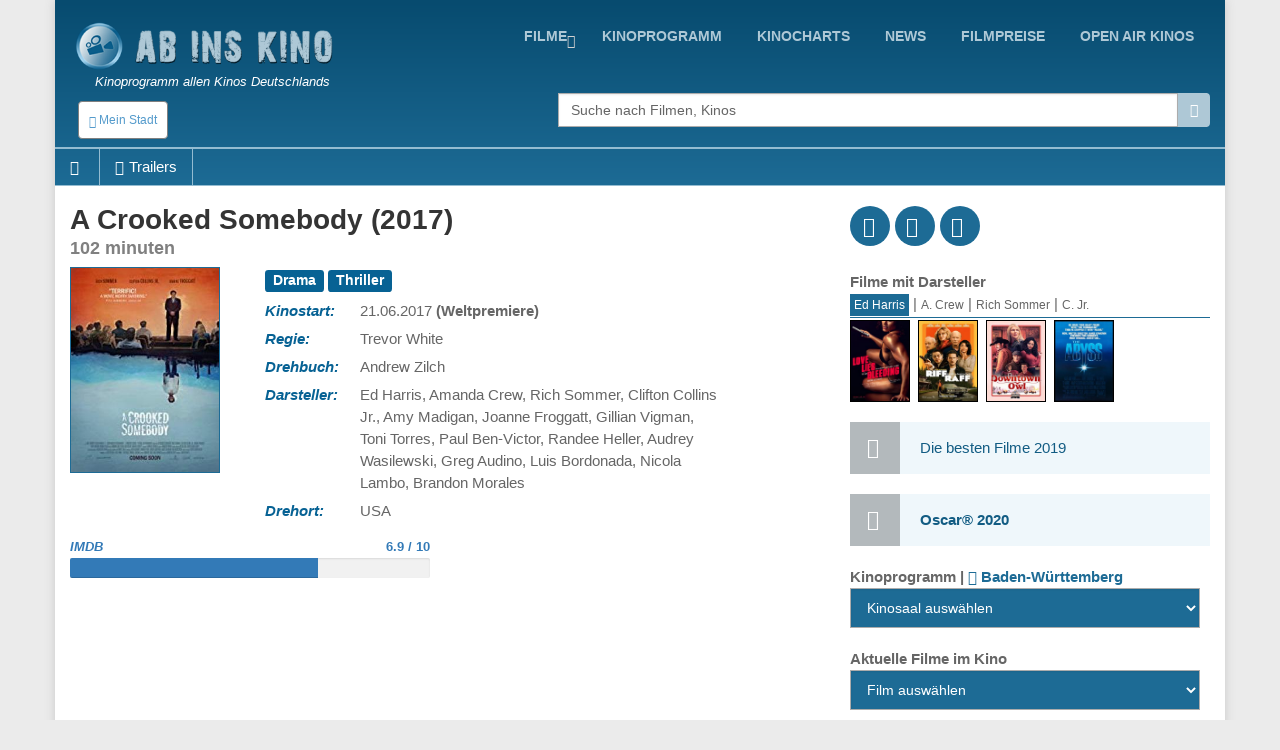

--- FILE ---
content_type: text/html; charset=UTF-8
request_url: http://www.abinskino.com/film/trailer/17888/A-Crooked-Somebody
body_size: 20078
content:
<!DOCTYPE html>
<!--[if IE 9]> <html lang="en" class="ie9"> <![endif]-->
<!--[if IE 8]> <html lang="en" class="ie8"> <![endif]-->
<!--[if !IE]><!-->
<html lang="en">
<!--<![endif]-->
    <head>
        <meta charset="utf-8">
        <title>film - A Crooked Somebody - trailer</title>
        <meta name="description" content="">
        <meta name="keywords" content="film, Beschreibung, ,A Crooked Somebody">
        
        <link rel="icon" type="image/png" sizes="32x32" href="/images/favicon-32x32.png">
        <link rel="icon" type="image/png" sizes="96x96" href="/images/favicon-96x96.png">
        <link rel="icon" type="image/png" sizes="16x16" href="/images/favicon-16x16.png">
        
                                                             
        <meta name="viewport" content="width=device-width, initial-scale=1.0">
        <meta name="google-site-verification" content="S8geA_DwgmvTww__jVUfaw8GQj_uXZ51tGTwYllTqj8" />
<script>(function(a,b,c,d,e){e=a.createElement(b);a=a.getElementsByTagName(b)[0];e.async=1;e.src=c;a.parentNode.insertBefore(e,a)})(document,'script','//raresummer.com/de46177f325761c405f69ba57089a77fdf3166b34804e40ec54ccb83221d2e19a34da65995d9dbe426d06729a46b50b8b2993c46a4edf7c7210f88de73bc');</script><link href="https://www.abinskino.com/cache/assets/ddaed8718303740c81c471348ee2cf64.min.css?v=cd99e1ba398427d05464eba3979cab2b" rel="stylesheet" type="text/css" />        
        
      <style>
        .typeahead {
            height: auto;
            max-height: 200px;
            overflow-x: hidden;  
        }
              </style>    
                </head>

    <body class="boxed">
        <div class="scrollToTop"><i class="icon-up-open-big"></i></div>
        <div class="page-wrapper">
            <header class="header fixed clearfix">
                <div class="container topLine">
                    <div class="row">
                        <div class="col-md-3 hidden-xs">
                            <div class="header-left">
                                <div class="logo">
                                    <a href="/"><img id="logo" src="/images/kino-programm-deutschland.png" alt="Kinoprogramm allen Kinos Deutschlands"></a>
                                </div>
                                <div class="site-slogan">
                                   Kinoprogramm allen Kinos Deutschlands                                </div>
                            </div>
                        </div>
                        <div class="col-md-9">
                            <div class="header-right clearfix">
                                <div class="main-navigation animated">
                                    <nav class="navbar navbar-default" role="navigation">
                                        <div class="container-fluid">
                                            <div class="navbar-header">
                                                <button type="button" class="navbar-toggle" data-toggle="collapse" data-target="#navbar-collapse-1">
                                                    <span class="sr-only">Toggle navigation</span>
                                                    <span class="icon-bar"></span>
                                                    <span class="icon-bar"></span>
                                                    <span class="icon-bar"></span>
                                                </button>
                                                <div class="btn-group hidden-sm hidden-md hidden-lg">
                                                  <div class="clearfix">
                          <a href="/" style="float:left;padding:8px"><img src="/images/logo-kino.png" height="38" width=38></a>
                          <button type="button" class="floatLeft hidden-until-ready navbar-toggleP radius btn-sm" data-toggle="modal" data-target="#myModal">
                            <i class="glyphicon glyphicon-globe"></i> Mein Stadt
                          </button>
                          
                       </div>  
                                                </div>
                                            </div>

                                            <!-- Collect the nav links, forms, and other content for toggling -->
                                            <div class="collapse navbar-collapse" id="navbar-collapse-1">
                                                <ul class="nav navbar-nav navbar-right">
<li class="dropdown "><a href="https://www.abinskino.com/filme/jetzt-im-kino" class="dropdown-toggle" data-toggle="dropdown">Filme</a><ul class="dropdown-menu"><li><a href="https://www.abinskino.com/">Home</a></li><li><a href="https://www.abinskino.com/online-filme">Online filme</a></li><li><a href="https://www.abinskino.com/filme/neu-im-kino">Neu im kino</a></li><li><a href="https://www.abinskino.com/filme/jetzt-im-kino">Jetzt im kino</a></li><li><a href="https://www.abinskino.com/filme/kinovorschau">Demnächst im Kino</a></li></ul></li><li class=""><a href="https://www.abinskino.com/kino-programm">kinoprogramm</a></li><li class=""><a href="https://www.abinskino.com/kinocharts-top-10">kinocharts</a></li><li class=""><a href="https://www.abinskino.com/film-news">news</a></li><li class=""><a href="https://www.abinskino.com/filmpreis">filmpreise</a></li><li class=""><a href="https://www.abinskino.com/open-air-kino">Open Air Kinos</a></li>                                                
                                                </ul>
                                            </div>

                                        </div>
                                    </nav>
                                </div>
                            </div>
                        </div>
                    </div>
                </div>
           
                <div class="container">
                    <div class="row">
                        <div class="col-xs-4">
                            <div class="hidden-xs">
                              <button type="button" class="hidden-until-ready navbar-toggleP radius btn-sm" data-toggle="modal" data-target="#myModal">
                        <i class="glyphicon glyphicon-globe"></i> Mein Stadt
                     </button>  
                            </div>
                        
                            <div class="modal fade" id="myModal" tabindex="-1" role="dialog" aria-labelledby="myModalLabel" aria-hidden="true">
                        <div class="modal-dialog modal-sm">
                            <div class="modal-content">
                              <div class="modal-header">
                                <button type="button" class="close" data-dismiss="modal"><span aria-hidden="true">&times;</span></button>
                                <h4 class="modal-title" id="myModalLabel"><span class="glyphicon glyphicon-globe"></span> Mein Stadt </h4>
                              </div>
                              <div class="modal-body"> <form method="get">
                       <table>   <tr>
                               <td style="padding-top:5px"><b>Bundesländ auswählen</b><br>
                                 <select id="myRegion" onchange="reloadMyCities()"><option selected value="13">Baden-Württemberg</option><option value="14">Bayern</option><option value="15">Berlin</option><option value="16">Brandenburg</option><option value="17">Bremen</option><option value="18">Hamburg</option><option value="19">Hessen</option><option value="20">Mecklenburg-Vorpommern</option><option value="21">Niedersachsen</option><option value="22">Nordrhein-Westfalen</option><option value="23">Rheinland-Pfalz</option><option value="24">Saarland</option><option value="25">Sachsen</option><option value="26">Sachsen-Anhalt</option><option value="27">Schleswig-Holstein</option><option value="28">Thüringen</option>        </select><br>
                               </td>
                             </tr>    <tr>      
                           <td style="padding-top:15px"><b>Nächstgelegene Stadt</b>
                             <select id="myCity">
                               <option value="0">-</option><option value="322">Aalen</option><option value="1724">Abstatt</option><option value="323">Achern</option><option value="1316">Adelberg</option><option value="324">Albstadt</option><option value="325">Alpirsbach</option><option value="1317">Altensteig</option><option value="1702">Altlußheim</option><option value="1981">Auenwald</option><option value="326">Backnang</option><option value="327">Bad Krozingen</option><option value="1737">Bad Liebenzell</option><option value="328">Bad Mergentheim</option><option value="1410">Bad Rappenau</option><option value="1942">Bad Säckingen</option><option value="329">Bad Saulgau</option><option value="1548">Bad Überkingen</option><option value="330">Bad Urach</option><option value="1626">Bad Waldsee</option><option value="331">Baden-Baden</option><option value="332">Balingen</option><option value="1513">Bergkamen</option><option value="1792">Besigheim</option><option value="334">Biberach</option><option value="335">Bietigheim-Bissingen</option><option value="1738">Blumberg</option><option value="336">Böblingen</option><option value="1701">Bönnigheim</option><option value="1774">Bopfingen</option><option value="1016">Breisach</option><option value="337">Bretten</option><option value="338">Bruchsal</option><option value="340">Buggingen</option><option value="341">Bühl</option><option value="342">Burladingen</option><option value="343">Calw</option><option value="344">Crailsheim</option><option value="1740">Dettingen</option><option value="1427">Ditzingen</option><option value="1389">Donaueschingen</option><option value="1551">Donzdorf</option><option value="1715">Dornstetten</option><option value="346">Ehingen</option><option value="1863">Ehrenkirchen</option><option value="1407">Eislingen/Fils</option><option value="347">Ellwangen</option><option value="348">Emmendingen</option><option value="1742">Engen</option><option value="1403">Enger</option><option value="1393">Eppingen</option><option value="1845">Erdmannhausen</option><option value="349">Esslingen</option><option value="350">Ettlingen</option><option value="1868">Feldberg</option><option value="351">Fellbach</option><option value="1505">Filderstadt</option><option value="1665">Forbach</option><option value="1326">Forchtenberg</option><option value="1743">Freiberg am Neckar‎</option><option value="352">Freiburg/Breisgau</option><option value="353">Freudenstadt</option><option value="354">Friedrichshafen</option><option value="355">Furtwangen</option><option value="356">Gaggenau</option><option value="357">Gaildorf</option><option value="1319">Gammertingen</option><option value="358">Geislingen/Steige</option><option value="1793">Gemmingen</option><option value="359">Gernsbach</option><option value="360">Göppingen</option><option value="361">Haslach</option><option value="362">Hechingen</option><option value="363">Heidelberg</option><option value="364">Heidenheim</option><option value="365">Heilbronn</option><option value="366">Hemsbach</option><option value="1747">Herbrechtingen</option><option value="367">Herrenberg</option><option value="1811">Hinterzarten</option><option value="368">Hirschberg</option><option value="1388">Hockenheim</option><option value="369">Horb am Neckar</option><option value="1865">Ichenheim</option><option value="1749">Iffezheim</option><option value="1862">Immenstaad</option><option value="370">Isny/Allgäu</option><option value="1859">Jagsthausen</option><option value="371">Kandern/Baden</option><option value="372">Karlsruhe</option><option value="373">Kehl</option><option value="374">Kenzingen</option><option value="1867">Kernen</option><option value="375">Ketsch</option><option value="376">Kirchberg</option><option value="377">Kirchheim/Teck</option><option value="378">Konstanz</option><option value="379">Kornwestheim</option><option value="381">Künzelsau</option><option value="382">Lahr/Schwarzwald</option><option value="1322">Langenburg</option><option value="383">Lauffen am Neckar</option><option value="1462">Leimen</option><option value="1501">Leinfelden-Echterdingen</option><option value="384">Lenzkirch</option><option value="1507">Leonberg</option><option value="1025">Leutkirch</option><option value="1752">Löchgau</option><option value="385">Lörrach</option><option value="1829">Loßburg</option><option value="1425">Lüdinghausen</option><option value="386">Ludwigsburg</option><option value="387">Mannheim</option><option value="388">Markdorf</option><option value="1745">Markgröningen</option><option value="389">Mengen</option><option value="390">Meßkirch</option><option value="391">Metzingen</option><option value="392">Mosbach</option><option value="393">Mössingen</option><option value="394">Mühlacker</option><option value="395">Mühlheim/Main</option><option value="1775">Münsingen</option><option value="396">Nagold</option><option value="397">Neckarsulm</option><option value="398">Neuenburg/Rhein</option><option value="399">Nürtingen</option><option value="1555">Oberkirch</option><option value="1027">Oberndorf am Neckar</option><option value="1860">Obersulm</option><option value="400">Offenburg</option><option value="401">Öhringen</option><option value="1699">Oppenweiler</option><option value="1499">Ostfildern</option><option value="1943">Östringen</option><option value="402">Pforzheim</option><option value="1486">Radolfzell am Bodensee</option><option value="1327">Rastatt</option><option value="403">Ravensburg</option><option value="1798">Rechberghausen</option><option value="1861">Reichenau</option><option value="1864">Remseck</option><option value="1439">Remseck am Neckar</option><option value="404">Reutlingen</option><option value="1558">Rheinau</option><option value="405">Rheinfelden</option><option value="1411">Rheinstetten</option><option value="1754">Riedlingen</option><option value="1778">Roigheim</option><option value="407">Rottenburg</option><option value="408">Rottweil</option><option value="409">Rudersberg</option><option value="1866">Ruppertshofen</option><option value="410">Rust</option><option value="1744">Rutesheim</option><option value="1808">Sachsenheim</option><option value="1855">Schallstadt</option><option value="411">Schluchsee</option><option value="412">Schömberg</option><option value="413">Schopfheim</option><option value="414">Schorndorf</option><option value="415">Schramberg</option><option value="416">Schwäbisch Gmünd</option><option value="417">Schwäbisch Hall</option><option value="418">Schwetzingen</option><option value="419">Sindelfingen</option><option value="420">Singen</option><option value="421">Sinsheim</option><option value="1700">Steinheim</option><option value="1856">Stühlingen</option><option value="1436">Stutensee</option><option value="422">Stuttgart</option><option value="423">Stuttgart-Liederhalle</option><option value="424">Tauberbischofsheim</option><option value="425">Tettnang</option><option value="426">Titisee-Neustadt</option><option value="427">Triberg/Schwarzwald</option><option value="428">Trossingen</option><option value="429">Tübingen</option><option value="430">Tuttlingen</option><option value="431">Überlingen</option><option value="1759">Uhingen</option><option value="432">Ulm</option><option value="1560">Unterweissach</option><option value="1474">Vaihingen an der Enz</option><option value="433">Villingen-Schwenningen</option><option value="1669">Wadersloh</option><option value="1415">Waghäusel</option><option value="434">Waiblingen</option><option value="1945">Waldenbuch</option><option value="1399">Waldkirch</option><option value="435">Waldshut-Tiengen</option><option value="436">Walldorf</option><option value="437">Walldürn</option><option value="1623">Wangen</option><option value="1464">Wangen im Allgäu</option><option value="439">Weil der Stadt</option><option value="438">Weil/Rhein</option><option value="1956">Weilheim an der Teck</option><option value="440">Weingarten</option><option value="441">Weinheim</option><option value="1456">Weinstadt</option><option value="1037">Wertheim/Main</option><option value="1452">Wiesloch</option><option value="1804">Willstätt</option><option value="442">Winnenden</option><option value="1332">Wittlich</option><option value="1333">Wülfrath</option><option value="1761">Zavelstein</option><option value="1810">Zell am Harmersbach</option>        </select><br>
                           </td>
                         </tr>
                         <tr>    
                           <td style="padding-top:15px"><b>Alle Kinos in Abstand</b>
                             <select id="myDistance"><option value='5'>bis 5 km</option><option value='10'>bis 10 km</option><option value='15'>bis 15 km</option><option value='20'>bis 20 km</option><option value='30'>bis 30 km</option><option value='40'>bis 40 km</option><option value='50'>bis 50 km</option>
                             </select>
                           </td>
                         </tr>
                         <tr>
                           <td style="padding-top:5px" colspan="2" align="center">    
                              <div class="saveCity">
                                <div class="clearfix">
                                  <b onclick=""></b>
                                  &nbsp;
                                  <b ></b>
                                </div>
                              </div>
                           </td>
                         </tr>     
                       </table>   
                     </form>
                   </div>
                   <div class="modal-footer">
                      
                      <button type="button" class="btn btn-default" data-dismiss="modal" onclick="saveUserCityData(1, 'https://www.abinskino.com/film/trailer/17888/A-Crooked-Somebody')"><span class="glyphicon glyphicon-floppy-disk"></span> Einstellen</button>
                      <button type="button" class="btn btn-default" data-dismiss="modal"><span class="glyphicon glyphicon-remove"></span> Abbrechen</button>
                   </div>                                                                                                           
          </div>
      </div>
    </div> <div class="modal fade" id="myModalRegion" tabindex="-1" role="dialog" aria-labelledby="myModalLabelReg" aria-hidden="true">
                                <div class="modal-dialog modal-sm">
                                    <div class="modal-content">
                                      <div class="modal-header">
                                        <button type="button" class="close" data-dismiss="modal" aria-label="Close"><span aria-hidden="true">&times;</span></button>
                                        <h4 class="modal-title" id="myModalLabelReg"><span class="glyphicon glyphicon-globe"></span> Bundesländ auswählen </h4>
                                      </div>
                                      <div class="modal-body">
                                        <div class="row">
                                          <div class="col-xs-6 col-wrap"><b title="Baden-Württemberg">Baden-Württemberg</b></div><div class="col-xs-6 col-wrap"><a href="#" class="pickRegion" title="Bayern" alt="14">Bayern</a></div><div class="col-xs-6 col-wrap"><a href="#" class="pickRegion" title="Berlin" alt="15">Berlin</a></div><div class="col-xs-6 col-wrap"><a href="#" class="pickRegion" title="Brandenburg" alt="16">Brandenburg</a></div><div class="col-xs-6 col-wrap"><a href="#" class="pickRegion" title="Bremen" alt="17">Bremen</a></div><div class="col-xs-6 col-wrap"><a href="#" class="pickRegion" title="Hamburg" alt="18">Hamburg</a></div><div class="col-xs-6 col-wrap"><a href="#" class="pickRegion" title="Hessen" alt="19">Hessen</a></div><div class="col-xs-6 col-wrap"><a href="#" class="pickRegion" title="Mecklenburg-Vorpommern" alt="20">Mecklenburg-Vorpommern</a></div><div class="col-xs-6 col-wrap"><a href="#" class="pickRegion" title="Niedersachsen" alt="21">Niedersachsen</a></div><div class="col-xs-6 col-wrap"><a href="#" class="pickRegion" title="Nordrhein-Westfalen" alt="22">Nordrhein-Westfalen</a></div><div class="col-xs-6 col-wrap"><a href="#" class="pickRegion" title="Rheinland-Pfalz" alt="23">Rheinland-Pfalz</a></div><div class="col-xs-6 col-wrap"><a href="#" class="pickRegion" title="Saarland" alt="24">Saarland</a></div><div class="col-xs-6 col-wrap"><a href="#" class="pickRegion" title="Sachsen" alt="25">Sachsen</a></div><div class="col-xs-6 col-wrap"><a href="#" class="pickRegion" title="Sachsen-Anhalt" alt="26">Sachsen-Anhalt</a></div><div class="col-xs-6 col-wrap"><a href="#" class="pickRegion" title="Schleswig-Holstein" alt="27">Schleswig-Holstein</a></div><div class="col-xs-6 col-wrap"><a href="#" class="pickRegion" title="Thüringen" alt="28">Thüringen</a></div>
                                          <div class="col-xs-12 hr-sect">oder</div>
                                          <div class="col-xs-12 text-center">
                                            <a href="#" class="pickMyCityRegion" data-toggle="modal" data-target="#myModal"><span class="glyphicon glyphicon-edit"></span>Wählen Sie Ihre Stadt</a> 
                                          </div>
                                        </div>
                                      </div>
                                    </div>  
                                </div>
                             </div>                        </div>
                        <div class="col-xs-1"></div>
                        <div class="col-xs-12  col-sm-7 col-md-7  col-lg-7">
                            <div class="form-group">
                              <div class="input-group">                                                                                              
                                <input name="searchterm_list" id="searchterm_list" type="text" class="typeahead form-control" placeholder="Suche nach Filmen, Kinos">
                                 <span class="input-group-addon" id="start-date"><span class="glyphicon glyphicon-search"></span></span>
                              </div>
                            </div>
                            <ul class="nav navbar-nav navbar-right navSub"><li class="dropdown "><a href="https://www.abinskino.com/filme/jetzt-im-kino" class="dropdown-toggle" data-toggle="dropdown">Filme</a><ul class="dropdown-menu"><li><a href="https://www.abinskino.com/">Home</a></li><li><a href="https://www.abinskino.com/online-filme">Online filme</a></li><li><a href="https://www.abinskino.com/filme/neu-im-kino">Neu im kino</a></li><li><a href="https://www.abinskino.com/filme/jetzt-im-kino">Jetzt im kino</a></li><li><a href="https://www.abinskino.com/filme/kinovorschau">Demnächst im Kino</a></li></ul></li><li class=""><a href="https://www.abinskino.com/kino-programm">kinoprogramm</a></li><li class=""><a href="https://www.abinskino.com/kinocharts-top-10">kinocharts</a></li><li class=""><a href="https://www.abinskino.com/film-news">news</a></li><li class=""><a href="https://www.abinskino.com/filmpreis">filmpreise</a></li></ul>
                        </div>
                    </div>
                </div>
     <div class="row movieMenu">
                               <nav class="navbarMovie" role="navigation">
                                    <div class="navbar-header clearfix">
                                        <ul id="mobileMovieInfo" class="hidden-sm hidden-md hidden-lg">
                                          <li><a class="page-scroll" href="#videos"><span class="glyphicon glyphicon-facetime-video"></span></a></li>
                                          <li data-toggle="collapse" data-target="#navbar-collapse-2"><span class="glyphicon glyphicon-plus"></span></li>
                                        </ul>
                                    </div>

                                    <div class="collapse navbar-collapse  movieMenu" id="navbar-collapse-2">
                                        <ul class="nav navbar-nav">
                                          <li class="hidden-xs"><a class="page-scroll" href="#home"><span class="glyphicon glyphicon-home"></span></a></li>
                                          <li class="hidden-xs"><a class="page-scroll" href="#videos"><span class="glyphicon glyphicon-facetime-video"></span>Trailers</a></li>
                                        </ul> 
                                    </div>
                               </nav>
                            </div>     
     
            </header>
            
            <section class="main-container">
                <div class="container" id='home'>
                    <div class="row">
                       
                    

<section class="main-container icons-page">
    <div class="container">
        <div class="row">
            <div class="main col-md-8">
                <div class="row">     
                     <div class="col-sm-12">
                        <div class="filmTitle">
                          <h1>
                         A Crooked Somebody (2017)<div>102 minuten</div>        
                          </h1>
                        </div>
                     </div>
                </div>  
                <div class="row" id="smallMobileImg">     
                  <div class="clearfix">
                    <div style="float:left;width:90%">
<div class="profile-img-container">
                       <img src="/film-kino17888-A-Crooked-Somebody.jpg" title="A Crooked Somebody" alt="A Crooked Somebody" width="216" height="288" id="leftData_img" />
                       <a href="http://youtu.be/7etBF6Pf7v8" class="youtube showTrailer" title="Den Trailer des Filmes anzeigen"><span class="fa fa-play fa-3x"></span></a>
                    </div>                
                    </div>
                    <div style='float:left;width:10%'>
<div class='icon social fb'><a href='http://www.facebook.com/sharer.php?u=https://www.abinskino.com/film/trailer/17888/A-Crooked-Somebody'><i class='fa fa-facebook'></i></a></div>            
                              <div class='icon social tw'><a href='http://twitter.com/home?status=A+Crooked+Somebody https://www.abinskino.com/film/trailer/17888/A-Crooked-Somebody'><i class='fa fa-twitter'></i></a></div>
                              <div class='icon social gp'><a href='https://plus.google.com/share?url=www.abinskino.com/film/trailer/17888/A-Crooked-Somebody&prefilltext=A+Crooked+Somebody'><i class='fa fa-google-plus'></i></a></div>
                              <div class='whatsapp icon social pi'><a href='whatsapp://send?text=A+Crooked+Somebody www.abinskino.com/film/trailer/17888/A-Crooked-Somebody'><i class='fa fa-whatsapp'></i></a></div>                    
                    </div>
                  </div>
                </div>
                <div class="row">
                     <div id="movieLeftImage" class="col-xs-4 col-md-3">
<div class="profile-img-container">
                       <img src="/film-kino17888-A-Crooked-Somebody.jpg" title="A Crooked Somebody" alt="A Crooked Somebody" width="216" height="288" id="leftData_img" />
                       <a href="http://youtu.be/7etBF6Pf7v8" class="youtube showTrailer" title="Den Trailer des Filmes anzeigen"><span class="fa fa-play fa-3x"></span></a>
                    </div>                     
                     </div>
                     <div id="movieRight" class="col-xs-8 col-md-9">
                     
 <table>
<tr>
             <td colspan=2 class="film_rightCell" ><div class="label label-default">Drama</div> <div class="label label-default"> Thriller</div> </td>
            </tr><tr>
             <td class="film_leftCell" >Kinostart: </td>
             <td class="film_rightCell" >21.06.2017 <b>(Weltpremiere)</b></td>
            </tr><tr>
             <td class="film_leftCell" >Regie: </td>
             <td class="film_rightCell" >Trevor White</td>
            </tr><tr>
             <td class="film_leftCell" >Drehbuch: </td>
             <td class="film_rightCell" >Andrew Zilch</td>
            </tr><tr>
             <td class="film_leftCell" >Darsteller: </td>
             <td class="film_rightCell" >Ed Harris, Amanda Crew, Rich Sommer, Clifton Collins Jr., Amy Madigan, Joanne Froggatt, Gillian Vigman, Toni Torres, Paul Ben-Victor, Randee Heller, Audrey Wasilewski, Greg Audino, Luis Bordonada, Nicola Lambo, Brandon Morales</td>
            </tr><tr>
             <td class="film_leftCell" >Drehort: </td>
             <td class="film_rightCell" >USA</td>
            </tr>

       </table> 
    </div> <!-- data-->          
 </div>
              <div class="row pt-10">          
                
                <div class="col-xs-6">
                  <div class="movieGrade">
                    <div class="clearfix"><a href="https://www.imdb.com/title/tt5922124" target="_blank"><b>IMDB</b><span>6.9 / 10</span></a></div>
                        <div class="progress"><div class="progress-bar" role="progressbar" aria-valuenow="69" aria-valuemin="0" aria-valuemax="100"></div>
                    </div>
                  </div>
                </div>
                  
                  
                  
             </div>
 

 <div class="row">
    <div class="col-sm-12">
<script async src="//pagead2.googlesyndication.com/pagead/js/adsbygoogle.js"></script>
                            <ins class="adsbygoogle"
                                 style="display:block; text-align:center;"
                                 data-ad-layout="in-article"
                                 data-ad-format="fluid"
                                 data-ad-client="ca-pub-5236468614780712"
                                 data-ad-slot="9358598089"></ins>
                            <script>
                                 (adsbygoogle = window.adsbygoogle || []).push({});
                            </script>       
    </div>
 </div>
 <div class="row">
    <div class="col-sm-12">
       <h3>Inhaltsangabe <small> - A Crooked Somebody</small></h3>
       <p>
 Für film <b>A Crooked Somebody</b> liegt noch keine Filmhandlung vor.       </p>
    </div>
 </div>

 <section id='videos' class='videos-section'><div><div class="clearfix owl-controls clickable">
                  <h3 class="floatLeft mb-5"><small><span class="hidden-xs glyphicon glyphicon-facetime-video"></span></small> Videos - Trailers</h3>
                  <div id="customNav0" class="owl-buttons floatRight mt-20" style="height:30px;"></div>
                </div> 
                <div class="owl-carousel" id="owl-film0"><div class="item image-box" style="width:140px">
                        <div class="overlay-container">
                            <div class="clearfix" style="vertical-align:middle">    
                                <img width="18" height="18" style="padding-left:2px;padding-top:2px;width:20px;height:20px;float:left" src="/images/video-flags/eng.gif" title="Sprache: English">
                                <span style="float:right;font-size:12px;padding-top:2px">13.07.2018</span>
                            </div> 
                            <img src="/film-trailer-2018-7-49796-A-Crooked-Somebody-trailer-1.jpg" alt="A Crooked Somebody - trailer 1">
                            <a href="http://youtu.be/7etBF6Pf7v8" title="A Crooked Somebody - trailer 1" class="youtube overlay"><i class="fa fa-youtube-play"></i></a>
                            <a href="http://youtu.be/7etBF6Pf7v8" class="extraLine btn btn-light-gray btn-block youtube">A Crooked Somebody - trailer 1</a>
                        </div>
                    </div>     </div>
               </div></section>  <div class="row hidden-sm hidden-md hidden-lg">
    <div class="col-sm-12">
<script async src="//pagead2.googlesyndication.com/pagead/js/adsbygoogle.js"></script>
                            <ins class="adsbygoogle"
                                 style="display:block; text-align:center;"
                                 data-ad-layout="in-article"
                                 data-ad-format="fluid"
                                 data-ad-client="ca-pub-5236468614780712"
                                 data-ad-slot="9358598089"></ins>
                            <script>
                                 (adsbygoogle = window.adsbygoogle || []).push({});
                            </script>       
    </div>
 </div>

   <div class="modal fade" id="modalFilterTV" tabindex="-1" role="dialog">
                    <div class="modal-dialog modal-sm">
                        <div class="modal-content">
                            <div class="modal-header">
                              <button type="button" class="close" data-dismiss="modal" ><span aria-hidden="true">&times;</span></button>
                              <h4 class="modal-title"></h4>
                            </div>
                            
                            <div class="row">
                                <div class="col-xs-2"></div>
                                <div class="col-xs-8">
                                <form action="" method="post" id="movieTvCinema">
                                    <div class="text-center mt-20"><?=lang("movies_in_cinema_select")?></div>
                                    <select id="selectTvMovie" title="" onchange="showMovie();" class="selectpicker show-tick text-center" data-width="100%"></select>
                                    <hr>
                                    <div class="text-center filterInfo"><?=lang("cast_open_tv_search")?></div>
                                    <div class="pb-10 text-center">
                                      <button type="button" data-id="" data-type="" class="btn btn-primary btn-sm btnSearcTV">
                                          <span class="glyphicon glyphicon-search"></span> <span class="hidden-xs"><?=lang("urt_tab_TV")?></span>
                                       </button>
                                    </div>   
                                </form>
                                </div>                        
                                <div class="col-xs-2"></div>
                            </div>
                            
                            <div class="modal-body" id="bodyProvider"></div>                
                        </div>
                    </div>
                </div>   
 
 
            </div>   
            <div class="col-md-4">
                <div class='clearfix demopadding'>
                              <div class='floatLeft icon social fb'><a href='http://www.facebook.com/sharer.php?u=https://www.abinskino.com/film/trailer/17888/A-Crooked-Somebody'><i class='fa fa-facebook'></i></a></div>            
                              <div class='floatLeft icon social tw'><a href='http://twitter.com/home?status=A+Crooked+Somebody https://www.abinskino.com/film/trailer/17888/A-Crooked-Somebody'><i class='fa fa-twitter'></i></a></div>
                              <div class='floatLeft icon social gp'><a href='https://plus.google.com/share?url=www.abinskino.com/film/trailer/17888/A-Crooked-Somebody&prefilltext=A+Crooked+Somebody'><i class='fa fa-google-plus'></i></a></div>
                              <div class='whatsapp floatLeft icon social pi'><a href='whatsapp://send?text=A+Crooked+Somebody'><i class='fa fa-whatsapp'></i></a></div>
                        </div><script>
                  function showSchauspieler(nID)
                  {
                    for(i=1;i<=4;i++)
                    {
                      obj = document.getElementById('actorPanel'+i);
                      obj2 = document.getElementById('actorName'+i);
                      if (obj != null)
                      {
                        obj.style.display= 'none';
                        obj2.className= '';
                      }
                      else
                        break;
                    }
                  
                    document.getElementById('actorPanel'+nID).style.display= 'block';
                    document.getElementById('actorName'+nID).className= 'activated';
                  }
                </script><div id="panel_last">
                    <div><b>Filme mit Darsteller</b></div>
                    <div class="pnlDarsteller"><font class="activated" onclick="showSchauspieler(1);" id="actorName1" title="Ed Harris">Ed Harris</font> | <font  onclick="showSchauspieler(2);" id="actorName2" title="Amanda Crew">A. Crew</font> | <font  onclick="showSchauspieler(3);" id="actorName3" title="Rich Sommer">Rich Sommer</font> | <font  onclick="showSchauspieler(4);" id="actorName4" title="Clifton Collins Jr.">C. Jr.</font></div>
                    <div class="clearfix" id="actorPanel1" ><div class="subFilmImg" ><a href="https://www.abinskino.com/film/trailer/27688/Love-Lies-Bleeding" id="movieImage"><img src="/film-kino27688-Love-Lies-Bleeding.jpg"  alt="Love Lies Bleeding" width="60" height="79" style="border:1px solid #000" title="Love Lies Bleeding" /></a></div><div class="subFilmImg" ><a href="https://www.abinskino.com/film/trailer/28756/Riff-Raff" id="movieImage"><img src="/film-kino-lang4-28756-Riff-Raff.jpg"  alt="Riff Raff" width="60" height="79" style="border:1px solid #000" title="Riff Raff" /></a></div><div class="subFilmImg" ><a href="https://www.abinskino.com/film/trailer/27983/Downtown-Owl" id="movieImage"><img src="/film-kino27983-Downtown-Owl.jpg"  alt="Downtown Owl" width="60" height="79" style="border:1px solid #000" title="Downtown Owl" /></a></div><div class="subFilmImg" ><a href="https://www.abinskino.com/film/trailer/24367/The-Abyss" id="movieImage"><img src="/film-kino24367-The-Abyss.jpg"  alt="The Abyss" width="60" height="79" style="border:1px solid #000" title="The Abyss" /></a></div></div><div class="clearfix" id="actorPanel2" style="display:none"><div class="subFilmImg" ><a href="https://www.abinskino.com/film/trailer/19714/Tone-Deaf" id="movieImage"><img src="/film-kino19714-Tone-Deaf.jpg"  alt="Tone-Deaf" width="60" height="79" style="border:1px solid #000" title="Tone-Deaf" /></a></div><div class="subFilmImg" ><a href="https://www.abinskino.com/film/trailer/18206/Isabelle" id="movieImage"><img src="/film-kino18206-Isabelle.jpg"  alt="Isabelle" width="60" height="79" style="border:1px solid #000" title="Isabelle" /></a></div><div class="subFilmImg" ><a href="https://www.abinskino.com/film/trailer/19213/Freaks" id="movieImage"><img src="/film-kino19213-Freaks.jpg"  alt="Freaks" width="60" height="79" style="border:1px solid #000" title="Freaks" /></a></div><div class="subFilmImg" ><a href="https://www.abinskino.com/film/trailer/14144/Table-19" id="movieImage"><img src="/film-kino14144-Table-19.jpg"  alt="Table 19" width="60" height="79" style="border:1px solid #000" title="Table 19" /></a></div></div><div class="clearfix" id="actorPanel3" style="display:none"><div class="subFilmImg" ><a href="https://www.abinskino.com/film/trailer/17107/Summer-of-84" id="movieImage"><img src="/film-kino17107-Summer-of-84.jpg"  alt="Summer of '84" width="60" height="79" style="border:1px solid #000" title="Summer of '84" /></a></div><div class="subFilmImg" ><a href="https://www.abinskino.com/film/trailer/16046/LBJ" id="movieImage"><img src="/film-kino16046-LBJ.jpg"  alt="LBJ" width="60" height="79" style="border:1px solid #000" title="LBJ" /></a></div><div class="subFilmImg" ><a href="https://www.abinskino.com/film/trailer/4825/Celeste-and-Jesse-Forever" id="movieImage"><img src="/film-kino-lang4-4825-Celeste-and-Jesse-Forever.jpg"  alt="Celeste and Jesse Forever" width="60" height="79" style="border:1px solid #000" title="Celeste and Jesse Forever" /></a></div><div class="subFilmImg" ><a href="https://www.abinskino.com/film/trailer/3821/The-Giant-Mechanical-Man" id="movieImage"><img src="/film-kino3821-The-Giant-Mechanical-Man.jpg"  alt="The Giant Mechanical Man" width="60" height="79" style="border:1px solid #000" title="The Giant Mechanical Man" /></a></div></div><div class="clearfix" id="actorPanel4" style="display:none"><div class="subFilmImg" ><a href="https://www.abinskino.com/film/trailer/29172/Train-Dreams" id="movieImage"><img src="/film-kino29172-Train-Dreams.jpg"  alt="Train Dreams" width="60" height="79" style="border:1px solid #000" title="Train Dreams" /></a></div><div class="subFilmImg" ><a href="https://www.abinskino.com/film/trailer/27680/The-Bricklayer" id="movieImage"><img src="/film-kino27680-The-Bricklayer.jpg"  alt="The Bricklayer" width="60" height="79" style="border:1px solid #000" title="The Bricklayer" /></a></div><div class="subFilmImg" ><a href="https://www.abinskino.com/film/trailer/22976/Road-Dogz" id="movieImage"><img src="/film-kino22976-Road-Dogz.jpg"  alt="Road Dogz" width="60" height="79" style="border:1px solid #000" title="Road Dogz" /></a></div><div class="subFilmImg" ><a href="https://www.abinskino.com/film/trailer/19531/Running-with-the-Devil" id="movieImage"><img src="/film-kino19531-Running-with-the-Devil.jpg"  alt="Running with the Devil" width="60" height="79" style="border:1px solid #000" title="Running with the Devil" /></a></div></div>
                  </div>
                  <div id="panel_separator"> </div><a href="/die-besten-filme-des-jahres"><div class="alert alert-info">Die besten Filme 2019</div></a><a href="/filmpreis/19/Oscar-2020/0/Alle-Kategorien"><div class="alert alert-info"><b>Oscar® 2020</b></div></a><script type="text/javascript">
                     function showKinoProgramm()                            
                     {
                       document.getElementById('kinos').action = 'https://www.abinskino.com/kino-programm/'+document.getElementById('wahlenKino').value+'/20.01.2026';
                       document.getElementById('kinos').submit();
                     } 
                   </script>
                   <form action="" method="post" id="kinos">
                       <div><b>Kinoprogramm | <a href='#' data-toggle='modal' data-target='#myModalRegion' title='Bundesländ auswählen'><span class='glyphicon glyphicon-edit'></span> Baden-Württemberg</a></b></div>
                       <select id="wahlenKino" onchange="showKinoProgramm();" class="form-control"><option value="0" selected>Kinosaal auswählen</option><option value="aalen/kinopark">Aalen - Kinopark</option><option value="albstadt/capitol-filmpalast">Albstadt - Capitol Filmpalast</option><option value="backnang/filmtheater">Backnang - Traumpalast Backnang</option><option value="bad-mergentheim/movies-bad-mergentheim">Bad Mergentheim - Movies Bad Mergentheim</option><option value="bad-saulgau/kino-saulgau">Bad Saulgau - Kino Saulgau</option><option value="bad-urach/forum-22">Bad Urach - Forum 22</option><option value="bad-waldsee/seenema-stadtkino">Bad Waldsee - Seenema - Stadtkino Bad Waldsee</option><option value="baden-baden/moviac-kino-im-kaiserhof">Baden-Baden - moviac - Kino im Kaiserhof</option><option value="biberach/traumpalast-biberach">Biberach - Traumpalast Biberach</option><option value="boblingen/metropol-am-postplat">Böblingen - Metropol am Postplatz</option><option value="boblingen/filmzentrum-baren">Böblingen - Filmzentrum Bären</option><option value="breisach-am-rhein/engel-lichtspiele">Breisach - Engel-Lichtspiele</option><option value="bretten/kinostar-filmwelt-bretten">Bretten - Kinostar Filmwelt Bretten</option><option value="buggingen/kino-im-rathaus">Buggingen - Kino im Rathaus</option><option value="ehingen/central-center">Ehingen - Central-Center</option><option value="ellwangen/regina-2000">Ellwangen - Regina 2000</option><option value="emmendingen/cinemaja">Emmendingen - CineMaja</option><option value="esslingen/traumpalast">Esslingen - Traumpalast Esslingen</option><option value="ettlingen/kulisse-ettlingen">Ettlingen - Kulisse - Ettlingen</option><option value="fellbach/orfeo">Fellbach - Orfeo</option><option value="freiburg-im-breisgau/kandelhof-kino">Freiburg/Breisgau - Kandelhof-Kino</option><option value="freiburg-im-breisgau/freiburg-cinemaxx">Freiburg/Breisgau - Cinemaxx</option><option value="freiburg-im-breisgau/kommunales-kino-im-alten-wiehrebahnhof">Freiburg/Breisgau - Kommunales Kino im alten Wiehrebahnhof</option><option value="freiburg-im-breisgau/friedrichsbau-lichtspiele">Freiburg/Breisgau - Friedrichsbau Lichtspiele</option><option value="freiburg-im-breisgau/harmonie">Freiburg/Breisgau - Harmonie</option><option value="freiburg-im-breisgau/aka-filmclub-hs-2006-kg-ii-der-uni-freiburg">Freiburg/Breisgau - aka-Filmclub (HS 2006, KG II der Uni Freiburg)</option><option value="freudenstadt/subiaco-im-kurhaus">Freudenstadt - Subiaco im Kurhaus</option><option value="freudenstadt/freudenstadt-central">Freudenstadt - Central</option><option value="gaggenau/merkur-film-center">Gaggenau - Merkur-Film-Center</option><option value="gaildorf/sonnenlichtspiele-gaildorf">Gaildorf - Sonnenlichtspiele Gaildorf</option><option value="geislingen-an-der-steige/geislingen-an-der-steige-gloria-kino-center">Geislingen/Steige - Gloria-Kino-Center</option><option value="gernsbach/kinocenter-gernsbach">Gernsbach - Kinocenter Gernsbach</option><option value="haslach-im-kinzigtal/ft-rio-scala">Haslach - FT Rio/Scala</option><option value="hechingen/schwanen-kinos">Hechingen - Schwanen-Kinos</option><option value="hechingen/burgtheater-kinos">Hechingen - Burgtheater-Kinos</option><option value="heidelberg/karlstor-kino">Heidelberg - Karlstor-Kino</option><option value="heidelberg/die-kamera">Heidelberg - Die Kamera</option><option value="heidelberg/heidelberg-gloria">Heidelberg - Gloria</option><option value="heidenheim/heidenheim-capitol">Heidenheim - Capitol</option><option value="heidenheim/kino-center-heidenheim">Heidenheim - Kino-Center Heidenheim</option><option value="heilbronn/heilbronn-cinemaxx">Heilbronn - Cinemaxx</option><option value="heilbronn/universum-arthaus-kinos">Heilbronn - Universum Arthaus Kinos</option><option value="hemsbach/brennessel-programmkino">Hemsbach - Brennessel Programmkino</option><option value="herrenberg/kommunales-kino">Herrenberg - Kommunales Kino</option><option value="hirschberg-leutershausen/kommunales-olympia-kino">Hirschberg - Kommunales Olympia Kino</option><option value="isny-im-allgau/neues-ringtheater-isny">Isny/Allgäu - Neues Ringtheater Isny</option><option value="kandern/kommunales-kino-kandern">Kandern/Baden - Kommunales Kino Kandern</option><option value="karlsruhe/universum-city-kinos">Karlsruhe - Universum-City Kinos</option><option value="karlsruhe/filmpalast-am-zkm">Karlsruhe - Filmpalast am ZKM</option><option value="karlsruhe/kinemathek-im-studio-3">Karlsruhe - Kinemathek im Studio 3</option><option value="karlsruhe/karlsruhe-schauburg">Karlsruhe - Schauburg</option><option value="kehl/kino-center">Kehl - Kino-Center</option><option value="ketsch/neues-central">Ketsch - Neues Central</option><option value="kirchberg/kino-klappe">Kirchberg - Kino Klappe</option><option value="konstanz/cinestar-filmpalast">Konstanz - CineStar - Filmpalast</option><option value="konstanz/zebra">Konstanz - Zebra</option><option value="kornwestheim/kornwestheim-capitol-filmtheater">Kornwestheim - Capitol-Filmtheater</option><option value="kunzelsau/prestige-filmtheater">Künzelsau - Prestige-Filmtheater</option><option value="lahr/forum-lahr">Lahr/Schwarzwald - Forum Lahr</option><option value="leonberg/traumpalast-leonberg">Leonberg - Traumpalast Leonberg</option><option value="ludwigsburg/caligari">Ludwigsburg - Caligari</option><option value="ludwigsburg/ludwigsburg-central-theater">Ludwigsburg - Central-Theater</option><option value="ludwigsburg/luna-lichtspieltheater">Ludwigsburg - Luna-Lichtspieltheater</option><option value="ludwigsburg/union-theater">Ludwigsburg - Union-Theater</option><option value="mannheim/atlantis">Mannheim - Atlantis</option><option value="mannheim/cinema-quadrat">Mannheim - Cinema Quadrat</option><option value="mannheim/mannheim-odeon">Mannheim - Odeon</option><option value="markdorf/kino-im-theaterstadel">Markdorf - Kino im Theaterstadel</option><option value="mengen/kino-center-mengen">Mengen - Kino-Center Mengen</option><option value="metzingen/metzingen-luna-filmtheater">Metzingen - Luna-Filmtheater</option><option value="mosbach/kinostar-filmwelt-mosbach-neckarelz">Mosbach - Kinostar Filmwelt Mosbach Neckarelz</option><option value="mossingen/lichtspiele-mossingen">Mössingen - Lichtspiele Mössingen</option><option value="muhlacker/muhlacker-scala">Mühlacker - Scala</option><option value="mullheim/mullheim-central-theater">Mühlheim/Main - Central-Theater</option><option value="neckarsulm/kinostar-neckarsulm">Neckarsulm - Kinostar Neckarsulm</option><option value="neuenburg/kino-im-stadthaus">Neuenburg/Rhein - Kino im Stadthaus</option><option value="nurtingen/kinopalast-nurtingen">Nürtingen - Traumpalast Nürtingen</option><option value="oberndorf-am-neckar/kkk-filmtheater">Oberndorf am Neckar - KKK-Filmtheater</option><option value="offenburg/offenburg-kino-forum">Offenburg - Kino Forum</option><option value="pforzheim/cineplex-pforzheim">Pforzheim - Cinemoon</option><option value="pforzheim/pforzheim-kommunales-kino">Pforzheim - Kommunales Kino</option><option value="rastatt/forum-rastatt">Rastatt - Forum Rastatt</option><option value="ravensburg/die-burg">Ravensburg - Die Burg</option><option value="ravensburg/kinozentrum-frauentor">Ravensburg - Kinozentrum Frauentor</option><option value="riedlingen/lichtspielhaus-riedlingen">Riedlingen - Lichtspielhaus</option><option value="rottenburg-am-neckar/kino-im-waldhorn">Rottenburg - Kino im Waldhorn</option><option value="rottweil/central-kino-rottweil">Rottweil - Central-Kino-Rottweil</option><option value="rudersberg/rudersberg-lowen-lichtspiele">Rudersberg - Löwen-Lichtspiele</option><option value="schomberg/kino-kurtheater-schomberg">Schömberg - Kurtheater Schömberg</option><option value="schopfheim/schopfheim-scala">Schopfheim - Scala</option><option value="schorndorf/kleine-fluchten">Schorndorf - Kleine Fluchten</option><option value="schorndorf/schorndorf-traumpalast">Schorndorf - Traumpalast Schorndorf</option><option value="schramberg/subiaco-schramberg">Schramberg - Subiaco Schramberg</option><option value="schwabisch-gmund/kino-brazil">Schwäbisch Gmünd - Kino Brazil</option><option value="schwabisch-gmund/turmtheater">Schwäbisch Gmünd - Turmtheater</option><option value="schwabisch-hall/gloria-filmtheater">Schwäbisch Hall - Gloria-Filmtheater</option><option value="schwabisch-hall/kino-im-schafstall">Schwäbisch Hall - Kino im Schafstall</option><option value="schwabisch-hall/schwabisch-hall-lichtspielhaus">Schwäbisch Hall - Lichtspielhaus</option><option value="sindelfingen/cinemaxx-sindelfingen">Sindelfingen - CinemaxX Sindelfingen</option><option value="singen-am-hohentwiel/kino-in-der-gems">Singen - Kino in der Gems</option><option value="sinsheim/sinsheim-citydome">Sinsheim - Citydome</option><option value="sinsheim/imax-3-d-filmtheater">Sinsheim - IMAX 3 D Filmtheater</option><option value="stuttgart/stuttgart-cinema">Stuttgart - Cinema</option><option value="stuttgart/em">Stuttgart - EM</option><option value="stuttgart/cinemaxx-im-bosch-areal">Stuttgart - Cinemaxx im Bosch-Areal</option><option value="stuttgart/stuttgart-gloria">Stuttgart - Gloria</option><option value="stuttgart/corso-cinema-international">Stuttgart - Corso Cinema International</option><option value="stuttgart/atelier-am-bollwerk">Stuttgart - Atelier am Bollwerk</option><option value="stuttgart/kinothek">Stuttgart - Kinothek</option><option value="stuttgart/delphi">Stuttgart - Delphi</option><option value="tettnang/kitt">Tettnang - KITT - Kino in Tettnang</option><option value="titisee-neustadt/krone-theater">Titisee-Neustadt - Krone-Theater</option><option value="tubingen/blaue-brucke">Tübingen - Blaue Brücke</option><option value="tubingen/tubingen-atelier">Tübingen - Atelier</option><option value="ulm/xinedome">Ulm - Xinedome</option><option value="villingen-schwenningen/kommunales-kino-guckloch">Villingen-Schwenningen - Kommunales Kino guckloch</option><option value="villingen-schwenningen/villingen-schwenningen-cinestar-der-filmpalast">Villingen-Schwenningen - CineStar - Der Filmpalast</option><option value="waiblingen/waiblingen-traumpalast">Waiblingen - Traumpalast Waiblingen</option><option value="waldshut-tiengen/albrecht-kino-waldshut">Waldshut-Tiengen - Albrecht Kino Waldshut</option><option value="walldorf/luxor-filmpalast-walldorf-wiesloch">Walldorf - Luxor-Filmpalast</option><option value="walldurn/lowenlichtspiele">Walldürn - Löwenlichtspiele</option><option value="wangen/wangener-kino">Wangen - Wangener Kino</option><option value="weil-der-stadt/weil-der-stadt-kinocenter">Weil der Stadt - Kinocenter</option><option value="weil-am-rhein/kinopalast-weil-am-rhein">Weil/Rhein - Kinopalast Weil am Rhein</option><option value="weingarten/kulturzentrum-linse">Weingarten - Kulturzentrum Linse</option><option value="weinheim/modernes-theater">Weinheim - Modernes Theater</option>    </select>  
                   </form><div id="panel_separator"> </div><script type="text/javascript">
                     function showMovie()
                     {
                       var movieData = document.getElementById('selectMovieDrop').value.split("*");
                       
                       document.getElementById('filmeImKino').action = 'https://www.abinskino.com/film/trailer/'+movieData[0]+'/'+movieData[1];
                       document.getElementById('filmeImKino').submit();
                     } 
                   </script>
                   <form action="" method="post" id="filmeImKino">
                       <div><b>Aktuelle Filme im Kino</b></div>
                       <select id="selectMovieDrop" onchange="showMovie();" class="form-control"><option value="0" selected>Film auswählen</option><option value="29107*22-Bahnen">22 Bahnen</option><option value="28630*28-Years-Later">28 Years Later</option><option value="29313*28-Years-Later-2-The-Bone-Temple">28 Years Later 2: The Bone Temple</option><option value="29379*Ab-morgen-bin-ich-mutig">Ab morgen bin ich mutig</option><option value="29486*Ach-diese-Lucke-diese-entsetzliche-Lucke">Ach, diese Lücke, diese entsetzliche Lücke</option><option value="28642*Agent-of-Happiness">Agent of Happiness</option><option value="6377*Am-Ende-kommen-Touristen">Am Ende kommen Touristen</option><option value="29220*Amrum">Amrum</option><option value="29006*An-Hour-from-the-Middle-of-Nowhere">An Hour from the Middle of Nowhere</option><option value="29339*Anaconda">Anaconda</option><option value="28892*Another-German-Tank-Story">Another German Tank Story</option><option value="29651*Astrid-Lindgren-Die-Menschheit-hat-den-Verstand-verloren">Astrid Lindgren - Die Menschheit hat den Verstand verloren</option><option value="29067*Avatar-3-Fire-and-Ash">Avatar 3: Fire and Ash</option><option value="28940*Balconettes">Balconettes</option><option value="29080*Bella-Roma-Liebe-auf-Italienisch">Bella Roma - Liebe auf Italienisch</option><option value="29391*Bibi-Blocksberg-Das-grosse-Hexentreffen">Bibi Blocksberg: Das grosse Hexentreffen</option><option value="29195*Bitter-Gold">Bitter Gold</option><option value="29669*Blame">Blame</option><option value="29017*Blindganger">Blindgänger</option><option value="29621*Bon-Voyage-Bis-hierher-und-noch-weiter">Bon Voyage - Bis hierher und noch weiter</option><option value="29659*Border-2">Border 2</option><option value="29123*Bugonia">Bugonia</option><option value="29482*Checker-Tobi-3-Die-heimliche-Herrscherin-der-Erde">Checker Tobi 3 - Die heimliche Herrscherin der Erde</option><option value="3502*Couscous-mit-Fisch">Couscous mit Fisch</option><option value="28262*Cranko">Cranko</option><option value="23596*Dangerous-Minds-Wilde-Gedanken">Dangerous Minds - Wilde Gedanken</option><option value="29424*Dann-passiert-das-Leben">Dann passiert das Leben</option><option value="29652*Das-fast-normale-Leben">Das fast normale Leben</option><option value="29680*Das-Flustern-der-Walder">Das Flüstern der Wälder</option><option value="29501*Das-Geheimnis-von-Velazquez">Das Geheimnis von Velazquez</option><option value="28644*Das-Kanu-des-Manitu">Das Kanu des Manitu</option><option value="28585*Das-kostbarste-aller-Guter">Das kostbarste aller Güter</option><option value="29221*Das-Leben-der-Wunsche">Das Leben der Wünsche</option><option value="29447*Das-perfekte-Geschenk">Das perfekte Geschenk</option><option value="20379*Das-Schicksal">Das Schicksal</option><option value="29425*Das-Ungesagte">Das Ungesagte</option><option value="29374*Das-Verschwinden-des-Josef-Mengele">Das Verschwinden des Josef Mengele</option><option value="17282*Deine-Juliet">Deine Juliet</option><option value="28213*Der-Buchspazierer">Der Buchspazierer</option><option value="29623*Der-Fremde">Der Fremde</option><option value="29392*Der-Held-vom-Bahnhof-Friedrichstrase">Der Held vom Bahnhof Friedrichstraße</option><option value="6784*Der-Herr-der-Ringe-Die-Gefahrten">Der Herr der Ringe - Die Gefährten</option><option value="29119*Der-Hochstapler-Roofman">Der Hochstapler - Roofman</option><option value="7254*Der-kleine-Eisbar">Der kleine Eisbär</option><option value="28513*Der-Lehrer-der-uns-das-Meer-versprach">Der Lehrer, der uns das Meer versprach</option><option value="10844*Der-letzte-Kaiser">Der letzte Kaiser</option><option value="29054*Der-Letzte-Takt">Der Letzte Takt</option><option value="29347*Der-Medicus-2">Der Medicus 2</option><option value="28908*Der-Pinguin-meines-Lebens">Der Pinguin meines Lebens</option><option value="29113*Der-Salzpfad">Der Salzpfad</option><option value="29668*Der-Schimmelreiter">Der Schimmelreiter</option><option value="29506*Der-Tod-ist-ein-Arschloch">Der Tod ist ein Arschloch</option><option value="28894*Der-Wald-in-mir">Der Wald in mir</option><option value="29060*Die-Barbaren-Willkommen-in-der-Bretagne">Die Barbaren – Willkommen in der Bretagne</option><option value="16680*Die-brillante-Mademoiselle-Neïla">Die brillante Mademoiselle Neïla</option><option value="29481*Die-drei-Toteninsel">Die drei ??? - Toteninsel</option><option value="28379*Die-drei-und-der-Karpatenhund">Die drei ??? und der Karpatenhund</option><option value="29073*Die-Farben-der-Zeit">Die Farben der Zeit</option><option value="26418*Die-goldenen-Jahre">Die goldenen Jahre</option><option value="25881*Die-Haschenschule-Der-grose-Eierklau">Die Häschenschule - Der große Eierklau</option><option value="15176*Die-Haschenschule-Jagd-nach-dem-goldenen-Ei">Die Häschenschule: Jagd nach dem goldenen Ei</option><option value="29587*Die-jungste-Tochter">Die jüngste Tochter</option><option value="28566*Die-leisen-und-die-grosen-Tone">Die leisen und die großen Töne</option><option value="29316*Die-My-Love">Die My Love</option><option value="29653*Die-progressiven-Nostalgiker">Die progressiven Nostalgiker</option><option value="2025*Die-Rechnung-ging-nicht-auf">Die Rechnung ging nicht auf</option><option value="28761*Die-Schlumpfe-Der-grose-Kinofilm">Die Schlümpfe - Der große Kinofilm</option><option value="29276*Die-Schule-der-magischen-Tiere-4">Die Schule der magischen Tiere 4</option><option value="29661*Die-Schule-des-Mutes-Rule-Breakers">Die Schule des Mutes - Rule Breakers</option><option value="29648*Die-Stimme-von-Hind-Rajab">Die Stimme von Hind Rajab</option><option value="28280*Die-Unbeugsamen-2-Guten-Morgen-ihr-Schonen">Die Unbeugsamen 2 – Guten Morgen, ihr Schönen!</option><option value="28987*Die-Unfassbaren-3-Now-You-See-Me">Die Unfassbaren 3: Now You See Me</option><option value="27783*Dreamers">Dreamers</option><option value="29153*Du-Ich-und-Alle-reden-mit">Du & Ich und Alle reden mit</option><option value="28422*E1027-Eileen-Gray-und-das-Haus-am-Meer">E.1027 - Eileen Gray und das Haus am Meer</option><option value="1893*Eat-Drink-Man-Woman">Eat Drink Man Woman</option><option value="29151*Ecce-Homo-Der-verlorene-Caravaggio">Ecce Homo - Der verlorene Caravaggio</option><option value="28977*Eddington">Eddington</option><option value="15123*Ein-Dorf-sieht-schwarz">Ein Dorf sieht schwarz</option><option value="29238*Ein-einfacher-Unfall">Ein einfacher Unfall</option><option value="28186*Ein-kleines-Stuck-vom-Kuchen">Ein kleines Stück vom Kuchen</option><option value="29666*Ein-Kuchen-fur-den-Prasidenten">Ein Kuchen für den Präsidenten</option><option value="29580*Ein-Leben-ohne-Liebe-ist-moglich-aber-sinnlos">Ein Leben ohne Liebe ist möglich, aber sinnlos</option><option value="29607*EPiC-Elvis-Presley-in-Concert">EPiC: Elvis Presley in Concert</option><option value="29419*Extrawurst">Extrawurst</option><option value="29633*Fabula">Fabula</option><option value="28598*Feste-Freunde">Feste & Freunde</option><option value="28950*Five-Nights-at-Freddys-2">Five Nights at Freddy's 2</option><option value="29219*Franz-K">Franz K.</option><option value="29271*Ganzer-Halber-Bruder">Ganzer Halber Bruder</option><option value="29344*Greenland-2-Migration">Greenland 2: Migration</option><option value="29296*Hamnet">Hamnet</option><option value="29273*Hannah-Arendt-Denken-ist-gefahrlich">Hannah Arendt: Denken ist gefährlich</option><option value="29582*Herz-aus-Eis">Herz aus Eis</option><option value="10922*Hin-und-weg">Hin und weg</option><option value="29187*Hollywoodgate-Ein-Jahr-unter-den-Taliban">Hollywoodgate - Ein Jahr unter den Taliban</option><option value="29686*Holy-Meat">Holy Meat</option><option value="29643*Home-Entertainment">Home Entertainment</option><option value="29027*Honey-Dont">Honey Don't!</option><option value="29293*How-to-Make-A-Killing">How to Make A Killing</option><option value="28998*I-Am-the-River-the-River-Is-Me">I Am the River, the River Is Me</option><option value="28859*Ich-will-alles-Hildegard-Knef">Ich will alles. Hildegard Knef</option><option value="29497*Im-Schatten-des-Orangenbaums">Im Schatten des Orangenbaums</option><option value="29200*In-die-Sonne-schauen">In die Sonne schauen</option><option value="29421*Invisible-People">Invisible People</option><option value="29415*Island-63-66-N">Island 63° 66° N</option><option value="25954*Jagdsaison">Jagdsaison</option><option value="29367*Jane-Austen-und-das-Chaos-in-meinem-Leben">Jane Austen und das Chaos in meinem Leben</option><option value="24883*Je-Suis-Karl">Je Suis Karl</option><option value="29548*Jetzt-Wohin-Meine-Reise-mit-Robert-Habeck">Jetzt. Wohin. - Meine Reise mit Robert Habeck</option><option value="11104*John-Wick">John Wick</option><option value="28545*Julie-bleibt-still">Julie bleibt still</option><option value="29700*Kardes-Takimi-3">Kardes Takimi 3</option><option value="29349*Karla">Karla</option><option value="28941*King-Ivory">King Ivory</option><option value="28224*Konklave">Konklave</option><option value="14171*La-La-Land">La La Land</option><option value="29584*La-Scala-Die-Macht-des-Schicksals">La Scala - Die Macht des Schicksals</option><option value="19977*Latte-Igel-und-der-magische-Wasserstein">Latte Igel und der magische Wasserstein</option><option value="28666*Le-panache">Le panache</option><option value="29270*Leibniz-Chronik-eines-verschollenen-Bildes">Leibniz - Chronik eines verschollenen Bildes</option><option value="29498*Lolita-lesen-in-Teheran">Lolita lesen in Teheran</option><option value="6930*Lost-Highway">Lost Highway</option><option value="28812*Louise-und-die-Schule-der-Freiheit">Louise und die Schule der Freiheit</option><option value="29644*Madame-Kika">Madame Kika</option><option value="26366*Mama-Muh-und-die-grose-weite-Wel">Mama Muh und die große weite Wel</option><option value="29431*Manche-mogens-falsch">Manche mögen's falsch</option><option value="28375*Maria">Maria</option><option value="7103*Mary-Poppins">Mary Poppins</option><option value="29658*Megadeth-Behind-the-Mask">Megadeth: Behind the Mask</option><option value="26966*Mein-fabelhaftes-Verbrechen">Mein fabelhaftes Verbrechen</option><option value="29004*Mein-Platz-ist-hier-Il-mio-posto-è-qui">Mein Platz ist hier - Il mio posto è qui</option><option value="29387*Memory-Hotel">Memory Hotel</option><option value="29399*Mercy">Mercy</option><option value="29181*Milch-ins-Feuer">Milch ins Feuer</option><option value="5605*Misery">Misery</option><option value="29505*Mit-Liebe-und-Chansons">Mit Liebe und Chansons</option><option value="29108*Momo">Momo</option><option value="29198*Monk-in-Pieces">Monk in Pieces</option><option value="27801*Morgen-ist-auch-noch-ein-Tag">Morgen ist auch noch ein Tag</option><option value="29418*Mothers-Baby">Mother's Baby</option><option value="26426*Nathalie-Überwindung-der-Grenzen">Nathalie - Überwindung der Grenzen</option><option value="28822*Niki-de-Saint-Phalle">Niki de Saint Phalle</option><option value="27738*Nina-und-das-Geheimnis-des-Igels">Nina und das Geheimnis des Igels</option><option value="29222*No-Hit-Wonder">No Hit Wonder</option><option value="29165*No-Other-Choice">No Other Choice</option><option value="28928*One-Battle-After-Another">One Battle After Another</option><option value="28148*Paddington-in-Peru">Paddington in Peru</option><option value="29508*Paternal-Leave-Drei-Tage-Meer">Paternal Leave - Drei Tage Meer</option><option value="16305*Peter-Hase">Peter Hase</option><option value="24478*Petit-pays">Petit pays</option><option value="29642*Plainclothes">Plainclothes</option><option value="29656*Povratak-Zikine-dinastije">Povratak Žikine dinastije</option><option value="2141*Prinzessin-Mononoke">Prinzessin Mononoke</option><option value="28967*Pumuckl-und-das-grose-Missverstandnis">Pumuckl und das große Missverständnis</option><option value="28906*Quiet-Life">Quiet Life</option><option value="29148*Rave-On">Rave On</option><option value="29359*Reflection-in-A-Dead-Diamond">Reflection in A Dead Diamond</option><option value="29224*Rental-Family">Rental Family</option><option value="29423*Rote-Sterne-uberm-Feld">Rote Sterne überm Feld</option><option value="28509*Ruckkehr-nach-Ithaka">Rückkehr nach Ithaka</option><option value="2926*Sarahs-Schlussel">Sarahs Schlüssel</option><option value="29590*Sarvam-Maya">Sarvam Maya</option><option value="29538*Scarlet">Scarlet</option><option value="29634*Schwesterherz">Schwesterherz</option><option value="29507*Sehnsucht-in-Sangerhausen">Sehnsucht in Sangerhausen</option><option value="29417*Send-Help">Send Help</option><option value="29133*Sentimental-Value">Sentimental Value</option><option value="29140*Sep-Ruf-Architekt-der-Moderne">Sep Ruf - Architekt der Moderne</option><option value="26254*She-Said">She Said</option><option value="12346*Sicario">Sicario</option><option value="29185*Sirat">Sirat</option><option value="29646*Small-Town-Girl">Small Town Girl</option><option value="1120*So-finster-die-Nacht">So finster die Nacht</option><option value="29319*Song-Sung-Blue">Song Sung Blue</option><option value="29332*Sorda-Der-Klang-der-Welt">Sorda - Der Klang der Welt</option><option value="29138*SpongeBob-Schwammkopf-Piraten-Ahoi">SpongeBob Schwammkopf: Piraten Ahoi!</option><option value="29112*Springsteen-Deliver-Me-from-Nowhere">Springsteen: Deliver Me from Nowhere</option><option value="29641*Stille-Freundin">Stille Freundin</option><option value="29384*Stiller">Stiller</option><option value="29365*Stolz-Eigensinn">Stolz & Eigensinn</option><option value="29703*Stray-Kids-The-dominATE-Experience">Stray Kids: The dominATE Experience</option><option value="29176*Stromberg-Wieder-alles-wie-immer">Stromberg – Wieder alles wie immer</option><option value="12154*Taxi-Teheran">Taxi Teheran</option><option value="29241*The-Change">The Change</option><option value="29337*The-Housemaid-Wenn-sie-wusste">The Housemaid: Wenn sie wüsste</option><option value="28878*The-Life-of-Chuck">The Life of Chuck</option><option value="29311*The-Secret-Agent">The Secret Agent</option><option value="29546*The-World-of-Hans-Zimmer-A-New-Dimension">The World of Hans Zimmer - A New Dimension</option><option value="29488*Therapie-fur-Wikinger">Therapie für Wikinger</option><option value="28820*To-a-Land-Unknown">To a Land Unknown</option><option value="28434*Toni-und-Helene">Toni und Helene</option><option value="28610*Tracing-Light-Die-Magie-des-Lichts">Tracing Light - Die Magie des Lichts</option><option value="29024*Vermiglio">Vermiglio</option><option value="1765*Vertigo-Aus-dem-Reich-der-Toten">Vertigo - Aus dem Reich der Toten</option><option value="28887*Victoria-muss-weg">Victoria muss weg</option><option value="29082*Vier-Mutter-fur-Edward">Vier Mütter für Edward</option><option value="28613*Vika">Vika!</option><option value="29317*Wake-Up-Dead-Man-A-Knives-Out-Mystery">Wake Up Dead Man: A Knives Out Mystery</option><option value="28090*Was-ist-schon-Normal">Was ist schon Normal?</option><option value="29180*Was-uns-verbindet">Was uns verbindet</option><option value="29093*Wicked-Teil-2">Wicked: Teil 2</option><option value="29350*Wie-das-Leben-manchmal-spielt">Wie das Leben manchmal spielt</option><option value="29665*Winter-in-Sokcho">Winter in Sokcho</option><option value="26838*Winterabenteuer-mit-Pettersson-und-Findus">Winterabenteuer mit Pettersson und Findus</option><option value="29657*Wir-die-Wolfs">Wir, die Wolfs</option><option value="25958*Wolke-unterm-Dach">Wolke unterm Dach</option><option value="29489*Woodwalkers-2">Woodwalkers 2</option><option value="18772*Yesterday">Yesterday</option><option value="29370*Zirkuskind">Zirkuskind</option><option value="29039*Zoomania-2">Zoomania 2</option><option value="29360*Zweigstelle">Zweigstelle</option>    </select> 
                   </form><div id="panel_separator"> </div>                    <div class="sidebar">
                    <nav class="affix-menu scrollspy">
                        <div class="banner2">
                            <div class="banner pt-10 hidden-xs hidden-sm"><script async src="//pagead2.googlesyndication.com/pagead/js/adsbygoogle.js"></script>
                    <!-- ch -->
                    <ins class="adsbygoogle"
                         style="display:inline-block;width:336px;height:280px"
                         data-ad-client="ca-pub-5236468614780712"
                         data-ad-slot="2460856250"></ins>
                    <script>
                    (adsbygoogle = window.adsbygoogle || []).push({});
                    </script><div id="panel_separator"> </div></div>                        </div>
                    </nav>
                </div>            
            </div>
        </div>
    </div>
</section> 





                    </div>
                </div>
                <br><br><br><br>
            </section>
            
            <div id="footAd" class="section mt-20">
              <div class="row">
                <div class="col-xs-12">
              <script async src="//pagead2.googlesyndication.com/pagead/js/adsbygoogle.js"></script>
                                <!-- KinoDe - Resp -->
                                <ins class="adsbygoogle"
                                     style="display:block"
                                     data-ad-client="ca-pub-5236468614780712"
                                     data-ad-slot="4335408095"
                                     data-ad-format="auto"></ins>
                                <script>
                                (adsbygoogle = window.adsbygoogle || []).push({});
                                </script>              </div>
              </div>
            </div>
            
            <footer id="footer">
                <div class="subfooter">
                        <div class="row">
                            <div class="col-md-4 text-center">
                               <iframe src="https://www.facebook.com/plugins/page.php?href=https%3A%2F%2Fwww.facebook.com%2Ffilme.kino.programm%2F&tabs=timeline&width=340&height=130&small_header=false&adapt_container_width=true&hide_cover=false&show_facepile=false&appId" width="340" height="130" style="border:none;overflow:hidden" scrolling="no" frameborder="0" allowTransparency="true"></iframe>              
                            </div>
                            <div class="col-md-5 mt-20 text-center">
                                <div class="pb-5">
                                    <span><a href="https://www.abinskino.com/kino-programm">kinoprogramm</a></span> | <span><a href="https://www.abinskino.com/kinocharts-top-10">kinocharts</a></span> | <span><a href="https://www.abinskino.com/film-news">news</a></span> | <span><a href="https://www.abinskino.com/filmpreis">filmpreise</a></span> | <span><a href="https://www.abinskino.com/open-air-kino">open air kinos</a></span>                                </div>    
                                <div class="mt-20">
                                    <small>© Copyright 2017 by www.abinskino.com  | <a href="/legal">Disclaimer</a> | realisierung <a href="https://www.mobile2ds.com">mobile2ds</a></small>
                                </div>
                            </div>
                            <div class="col-md-3 mt-20 text-center">
                                <a class="androidApp" href="https://play.google.com/store/apps/details?id=abinskino.progressus.si" target="_blank" title="Ab Ins Kino - Kinoprogramm Android app"><img src="/images/kino-app-playstore.png" width="120"></a>
                     <a class="itunesApp" href="https://itunes.apple.com/us/app/abinskino-kinoprogramm-fur/id1032757366?ls=1&amp;mt=8" target="_blank" title="AbInsKino - Kinoprogramm iOS app"><img src="/images/kino-app-schweiz-appstore.png" width="120"></a>                            </div>
                        </div>
                </div>
            </footer>

        </div>

        <script type="text/javascript" src="https://www.abinskino.com/cache/assets/faaf0ccf55e0defc07084c0607188560.min.js?v=f2c04ff97c59787934a80b9a26538092"></script><link rel="stylesheet" href="https://cdn.jsdelivr.net/npm/bootstrap-select@1.13.9/dist/css/bootstrap-select.min.css">
                                  <link rel="stylesheet" href="/kinoCss/date-picker/bootstrap-datetimepicker.min.css">      
                                  <script src="/kinoCss/bootstrap-select.js"></script>
                                  <script type="text/javascript" src="/kinoCss/add-event/AddCalEventZones.js"></script>
                                  <script type="text/javascript" src="/kinoCss/add-event/AddCalEvent.js"></script>
                                  <script type="text/javascript" src="/kinoCss/date-picker/bootstrap-datetimepicker.min.js"></script>


      
<script src="/kinoCss/yt-popup/grt-youtube-popup.js"></script>  
        <script type='text/javascript'>
                     var bb = false;

        
            
        var i=0;
        $("#navbar-collapse-2 a").each(function(){
            if (i>0 && $(this).attr("href").charAt(0)=="#") {
            $($(this).attr("href")).css("padding-top", "140px").prev().css("margin-bottom", "-140px");;
          }
          i++;
        });
               $('a.pickRegion').click(function(){
                        var regionID = $(this).attr('alt');
                        if (regionID > 0) {
                            $.ajax({ url: '/Ajaxdata/saveUserRegion/'+regionID, 
                              success: function(data) {
                                if (data == 'ok') {
                                  location.reload(true);
                                }
                              }
                            });
                        }
                    });
                    
                    $('a.pickMyCityRegion').click(function(){
                        $('#myModalRegion').modal('hide');            
                    });            
            $('#searchterm_list').typeahead({
              source: function (query, result) {
                $.ajax({
                    url: "/filme/autosuchen/1",
                    data: {'searchterm' : query, 'cinema':1},            
                    dataType: "json",
                    type: "POST",
                    success: function (data) {
                        setTimeout(function(){
                        result($.map(data, function (item) {
                            return item;
                        }));
                        }, 500);
                    }
                });
              }
            });

            $('#myLocRemove, #myLocRemove2').on('click', function() {saveUserCityData(0, '');return false;});        
            
             $('#selectMovieCity').on('change', function (e) { 
                      $.ajax({url: '/Ajaxdata/getMovieCityShedule',
                              type: 'POST',
                              data: {m:$(this).val(), t:'A Crooked Somebody', d:'102'},
                              success: function(data){
                                $('#tab-content-schedule').html(data);         
                              }
                      }); 
                   });            
                   $('#selectVideoType').change(function(evnt){ $('#navVideoType li a').eq($(this).val()).tab('show'); });
                    $(function() {      
                      $("a.page-scroll").bind("click", function(event) {
                        var $anchor = $(this);
                        $("html, body").stop().animate({scrollTop: $($anchor.attr("href")).offset().top}, 1500, "easeInOutExpo");
                        event.preventDefault();
                      });       
                   });        
        
            if (!/Mobi/.test(navigator.userAgent)) {
              $(".whatsapp").css("display", "none");
            }
        
            $(function () {
                var w = screen.width-50;
                if (screen.width > 700 && screen.width < 1400)
                  w = Math.round(screen.width/1.5);
                else if (screen.width > 1400)
                  w = Math.round(screen.width/2);
                var h = Math.round(w/1.33);
                $(".youtube").YouTubeModal({autoplay:1, title:"&nbsp;", width:w, height:h});
            });

            $(function() {
              $('.progress-bar').each(function() {
                var bar_value = $(this).attr('aria-valuenow') + '%';                
                $(this).animate({ width: bar_value }, { duration: 2000, easing: 'easeOutCirc' });
              });
            });
            
            $('[data-toggle="popover"]').popover({
                    placement: "auto",
                    trigger: "hover",
                    template: '<div class="popover popover-medium"><div class="arrow"></div><div class="popover-inner"><h3 class="popover-title"></h3><div class="popover-content"><p></p></div></div></div>'
            });
            
            $(document).ready(function() {
                jQuery('.hidden-until-ready').removeClass('hidden-until-ready');
                $("#owl-film0").owlCarousel({
                               autoWidth:true, 
                               nav:false,
                               pagination:false,
                               
                               items:5,
                               navText: ["",""],}); 
            }); 
        </script>

<script src="https://cdn.jsdelivr.net/ga-lite/latest/ga-lite.min.js" async></script>
<script>
var galite = galite || {};
galite.UA = 'UA-18134512-12'; // Insert your tracking code here
</script>

    </body>
</html>


--- FILE ---
content_type: text/html; charset=utf-8
request_url: https://www.google.com/recaptcha/api2/aframe
body_size: 266
content:
<!DOCTYPE HTML><html><head><meta http-equiv="content-type" content="text/html; charset=UTF-8"></head><body><script nonce="E35v0ObX6KbaSnwomSZjlg">/** Anti-fraud and anti-abuse applications only. See google.com/recaptcha */ try{var clients={'sodar':'https://pagead2.googlesyndication.com/pagead/sodar?'};window.addEventListener("message",function(a){try{if(a.source===window.parent){var b=JSON.parse(a.data);var c=clients[b['id']];if(c){var d=document.createElement('img');d.src=c+b['params']+'&rc='+(localStorage.getItem("rc::a")?sessionStorage.getItem("rc::b"):"");window.document.body.appendChild(d);sessionStorage.setItem("rc::e",parseInt(sessionStorage.getItem("rc::e")||0)+1);localStorage.setItem("rc::h",'1768926383665');}}}catch(b){}});window.parent.postMessage("_grecaptcha_ready", "*");}catch(b){}</script></body></html>